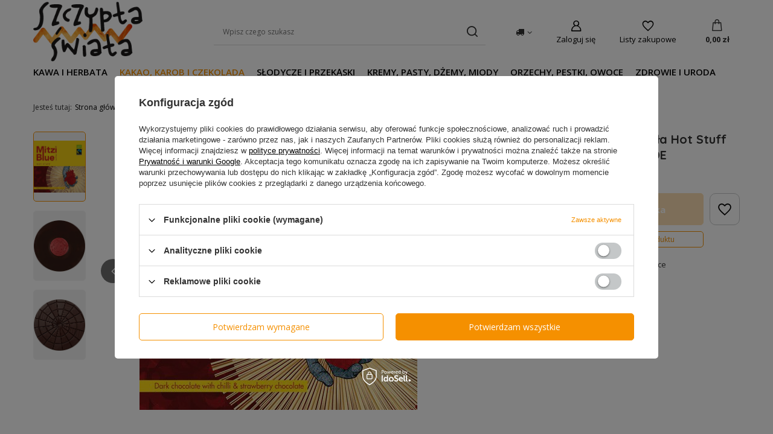

--- FILE ---
content_type: text/html; charset=utf-8
request_url: https://szczyptaswiata.pl/ajax/projector.php?action=get&product=10592&size=uniw&get=sizeavailability,sizedelivery,sizeprices
body_size: 270
content:
{"sizeavailability":{"visible":"y","status_description":"Produkt niedostepny, dostawa wkr\u00f3tce","status":"disable","minimum_stock_of_product":"1","delay_time":{"days":"0","hours":"0","minutes":"0","time":"2026-01-22 00:37:36","week_day":"4","week_amount":"0","unknown_delivery_time":"false"}},"sizedelivery":{"undefined":"false","shipping":"9.99","shipping_formatted":"9,99 z\u0142","limitfree":"50.00","limitfree_formatted":"50,00 z\u0142","shipping_change":"9.99","shipping_change_formatted":"9,99 z\u0142","change_type":"up"},"sizeprices":{"value":"15.00","price_formatted":"15,00 z\u0142","price_net":"12.20","price_net_formatted":"12,20 z\u0142","vat":"23","worth":"15.00","worth_net":"12.20","worth_formatted":"15,00 z\u0142","worth_net_formatted":"12,20 z\u0142","basket_enable":"y","special_offer":"false","rebate_code_active":"n","priceformula_error":"false"}}

--- FILE ---
content_type: text/html; charset=utf-8
request_url: https://szczyptaswiata.pl/ajax/get.php
body_size: 749
content:
{"Basket":{"response":{"basket":{"productsNumber":0,"worth":0,"worth_net":0,"total_deposit":0,"total_deposit_net":0,"worth_formatted":"0,00 z\u0142","worth_net_formatted":"0,00 z\u0142","shippingCost":"0.00","shippingCost_formatted":"0,00 z\u0142","shippingCost_net":"0.00","shippingCost_net_formatted":"0,00 z\u0142","shippingLimitFree":"50.00","toShippingFree":"50.00","shippingLimitFree_formatted":"50,00 z\u0142","toShippingFree_formatted":"50,00 z\u0142","weight":0,"profit_points":0,"deliverytime":0,"currency":"PLN","shipping_exists":true,"currency_sign":"z\u0142","shipping_time":{"today":"true","minutes":0,"hours":0,"days":0,"working_days":0,"time":"2026-01-22 00:37:33","week_day":"4","week_amount":0,"unknown_time":false},"delivery_time":{"today":"true","minutes":0,"hours":0,"days":0,"working_days":0,"time":"2026-01-22 00:37:33","week_day":"4","week_amount":0,"unknown_time":false},"products":[],"productsCounter":0,"user":{"login":"","client_id":null,"firstname":null,"lastname":null,"partner":null,"invoice_vat":null,"email":null,"wholesaler":false,"wholesale_order":false,"client_id_upc":null}}},"error":0},"Snippets":{"response":{"items":{"50":{"version":["pc","smartfon","tablet"],"id":"50","type":"html","region":"head","content":"\n<!-- Begin additional html or js -->\n\n\n<!--50|1|32| modified: 2024-02-22 19:58:43-->\n<meta name=\"google-site-verification\" content=\"IdMYAXnLeRkOPKl-776JBD9XeGGdkRJcp2Rj14-0Xdg\" \/>\n\n<!-- End additional html or js -->\n"},"51":{"version":["pc","smartfon","tablet"],"id":"51","type":"html","region":"head","content":"\n<!-- Begin additional html or js -->\n\n\n<!--51|1|34| modified: 2025-07-04 08:29:41-->\n<script>\r\nvar clickRankAi = document.createElement(\"script\");\r\nclickRankAi.src = \"https:\/\/js.clickrank.ai\/seo\/4e091139-f520-4d5a-b699-8b80dca5b7f8\/script?\" + new Date().getTime();\r\nclickRankAi.async = true;\r\ndocument.head.appendChild(clickRankAi);\r\n<\/script>\n\n<!-- End additional html or js -->\n"}}},"error":0},"ToplayersAndWidgets":{"response":{"items":[]},"error":0},"Comparers":{"response":{"attributes":{"count":"0","active":"y"}},"error":0}}

--- FILE ---
content_type: application/x-javascript
request_url: https://szczyptaswiata.pl/gfx/pol/menu_slider_modules_5.js.gzip?r=1733822599
body_size: 3147
content:
function G(e){return null!==e&&"object"==typeof e&&"constructor"in e&&e.constructor===Object}function H(e,t){void 0===e&&(e={}),void 0===t&&(t={}),Object.keys(t).forEach((i=>{typeof e[i]>"u"?e[i]=t[i]:G(t[i])&&G(e[i])&&Object.keys(t[i]).length>0&&H(e[i],t[i])}))}const W={body:{},addEventListener(){},removeEventListener(){},activeElement:{blur(){},nodeName:""},querySelector:()=>null,querySelectorAll:()=>[],getElementById:()=>null,createEvent:()=>({initEvent(){}}),createElement:()=>({children:[],childNodes:[],style:{},setAttribute(){},getElementsByTagName:()=>[]}),createElementNS:()=>({}),importNode:()=>null,location:{hash:"",host:"",hostname:"",href:"",origin:"",pathname:"",protocol:"",search:""}};function U(){const e=typeof document<"u"?document:{};return H(e,W),e}function J(e){return void 0===e&&(e=""),e.trim().split(" ").filter((e=>!!e.trim()))}function Q(e,t){void 0===t&&(t=[]);const i=document.createElement(e);return i.classList.add(...Array.isArray(t)?t:J(t)),i}function X(e){let t,i=e;if(i){for(t=0;null!==(i=i.previousSibling);)1===i.nodeType&&(t+=1);return t}}function c(e){return(Array.isArray(e)?e:[e]).filter((e=>!!e))}function z(e){return void 0===e&&(e=""),`.${e.trim().replace(/([\.:!+\/])/g,"\\$1").replace(/ /g,".")}`}function Y(e){let{swiper:t,extendParams:i,on:a}=e;i({a11y:{enabled:!0,notificationClass:"swiper-notification",prevSlideMessage:"Previous slide",nextSlideMessage:"Next slide",firstSlideMessage:"This is the first slide",lastSlideMessage:"This is the last slide",paginationBulletMessage:"Go to slide {{index}}",slideLabelMessage:"{{index}} / {{slidesLength}}",containerMessage:null,containerRoleDescriptionMessage:null,itemRoleDescriptionMessage:null,slideRole:"group",id:null,scrollOnFocus:!0}}),t.a11y={clicked:!1};let n,s,r=null,l=(new Date).getTime();function o(e){const t=r;0!==t.length&&(t.innerHTML="",t.innerHTML=e)}function d(e){(e=c(e)).forEach((e=>{e.setAttribute("tabIndex","0")}))}function p(e){(e=c(e)).forEach((e=>{e.setAttribute("tabIndex","-1")}))}function u(e,t){(e=c(e)).forEach((e=>{e.setAttribute("role",t)}))}function g(e,t){(e=c(e)).forEach((e=>{e.setAttribute("aria-roledescription",t)}))}function f(e,t){(e=c(e)).forEach((e=>{e.setAttribute("aria-label",t)}))}function m(e){(e=c(e)).forEach((e=>{e.setAttribute("aria-disabled",!0)}))}function h(e){(e=c(e)).forEach((e=>{e.setAttribute("aria-disabled",!1)}))}function v(e){if(13!==e.keyCode&&32!==e.keyCode)return;const i=t.params.a11y,a=e.target;if(!t.pagination||!t.pagination.el||a!==t.pagination.el&&!t.pagination.el.contains(e.target)||e.target.matches(z(t.params.pagination.bulletClass))){if(t.navigation&&t.navigation.prevEl&&t.navigation.nextEl){const e=c(t.navigation.prevEl);c(t.navigation.nextEl).includes(a)&&(t.isEnd&&!t.params.loop||t.slideNext(),t.isEnd?o(i.lastSlideMessage):o(i.nextSlideMessage)),e.includes(a)&&(t.isBeginning&&!t.params.loop||t.slidePrev(),t.isBeginning?o(i.firstSlideMessage):o(i.prevSlideMessage))}t.pagination&&a.matches(z(t.params.pagination.bulletClass))&&a.click()}}function b(){return t.pagination&&t.pagination.bullets&&t.pagination.bullets.length}function E(){return b()&&t.params.pagination.clickable}const y=(e,t,i)=>{d(e),"BUTTON"!==e.tagName&&(u(e,"button"),e.addEventListener("keydown",v)),f(e,i),function(e,t){(e=c(e)).forEach((e=>{e.setAttribute("aria-controls",t)}))}(e,t)},M=e=>{s&&s!==e.target&&!s.contains(e.target)&&(n=!0),t.a11y.clicked=!0},w=()=>{n=!1,requestAnimationFrame((()=>{requestAnimationFrame((()=>{t.destroyed||(t.a11y.clicked=!1)}))}))},L=e=>{l=(new Date).getTime()},S=e=>{if(t.a11y.clicked||!t.params.a11y.scrollOnFocus||(new Date).getTime()-l<100)return;const i=e.target.closest(`.${t.params.slideClass}, swiper-slide`);if(!i||!t.slides.includes(i))return;s=i;const a=t.slides.indexOf(i)===t.activeIndex,r=t.params.watchSlidesProgress&&t.visibleSlides&&t.visibleSlides.includes(i);a||r||e.sourceCapabilities&&e.sourceCapabilities.firesTouchEvents||(t.isHorizontal()?t.el.scrollLeft=0:t.el.scrollTop=0,requestAnimationFrame((()=>{n||(t.params.loop?t.slideToLoop(parseInt(i.getAttribute("data-swiper-slide-index")),0):t.slideTo(t.slides.indexOf(i),0),n=!1)})))},x=()=>{const e=t.params.a11y;e.itemRoleDescriptionMessage&&g(t.slides,e.itemRoleDescriptionMessage),e.slideRole&&u(t.slides,e.slideRole);const i=t.slides.length;e.slideLabelMessage&&t.slides.forEach(((a,n)=>{const s=t.params.loop?parseInt(a.getAttribute("data-swiper-slide-index"),10):n;f(a,e.slideLabelMessage.replace(/\{\{index\}\}/,s+1).replace(/\{\{slidesLength\}\}/,i))}))},A=()=>{const e=t.params.a11y;t.el.append(r);const i=t.el;e.containerRoleDescriptionMessage&&g(i,e.containerRoleDescriptionMessage),e.containerMessage&&f(i,e.containerMessage);const a=t.wrapperEl,n=e.id||a.getAttribute("id")||`swiper-wrapper-${function(e){return"x".repeat(e).replace(/x/g,(()=>Math.round(16*Math.random()).toString(16)))}(16)}`,s=t.params.autoplay&&t.params.autoplay.enabled?"off":"polite";(function(e,t){(e=c(e)).forEach((e=>{e.setAttribute("id",t)}))})(a,n),function(e,t){(e=c(e)).forEach((e=>{e.setAttribute("aria-live",t)}))}(a,s),x();let{nextEl:l,prevEl:o}=t.navigation?t.navigation:{};l=c(l),o=c(o),l&&l.forEach((t=>y(t,n,e.nextSlideMessage))),o&&o.forEach((t=>y(t,n,e.prevSlideMessage))),E()&&c(t.pagination.el).forEach((e=>{e.addEventListener("keydown",v)})),U().addEventListener("visibilitychange",L),t.el.addEventListener("focus",S,!0),t.el.addEventListener("focus",S,!0),t.el.addEventListener("pointerdown",M,!0),t.el.addEventListener("pointerup",w,!0)};a("beforeInit",(()=>{r=Q("span",t.params.a11y.notificationClass),r.setAttribute("aria-live","assertive"),r.setAttribute("aria-atomic","true")})),a("afterInit",(()=>{t.params.a11y.enabled&&A()})),a("slidesLengthChange snapGridLengthChange slidesGridLengthChange",(()=>{t.params.a11y.enabled&&x()})),a("fromEdge toEdge afterInit lock unlock",(()=>{t.params.a11y.enabled&&function(){if(t.params.loop||t.params.rewind||!t.navigation)return;const{nextEl:e,prevEl:i}=t.navigation;i&&(t.isBeginning?(m(i),p(i)):(h(i),d(i))),e&&(t.isEnd?(m(e),p(e)):(h(e),d(e)))}()})),a("paginationUpdate",(()=>{t.params.a11y.enabled&&function(){const e=t.params.a11y;b()&&t.pagination.bullets.forEach((i=>{t.params.pagination.clickable&&(d(i),t.params.pagination.renderBullet||(u(i,"button"),f(i,e.paginationBulletMessage.replace(/\{\{index\}\}/,X(i)+1)))),i.matches(z(t.params.pagination.bulletActiveClass))?i.setAttribute("aria-current","true"):i.removeAttribute("aria-current")}))}()})),a("destroy",(()=>{t.params.a11y.enabled&&function(){r&&r.remove();let{nextEl:e,prevEl:i}=t.navigation?t.navigation:{};e=c(e),i=c(i),e&&e.forEach((e=>e.removeEventListener("keydown",v))),i&&i.forEach((e=>e.removeEventListener("keydown",v))),E()&&c(t.pagination.el).forEach((e=>{e.removeEventListener("keydown",v)})),U().removeEventListener("visibilitychange",L),t.el&&"string"!=typeof t.el&&(t.el.removeEventListener("focus",S,!0),t.el.removeEventListener("pointerdown",M,!0),t.el.removeEventListener("pointerup",w,!0))}()}))}function Z(e){let t,i,a,n,{swiper:s,extendParams:r,on:l}=e;r({grid:{rows:1,fill:"column"}});const o=()=>{let e=s.params.spaceBetween;return"string"==typeof e&&e.indexOf("%")>=0?e=parseFloat(e.replace("%",""))/100*s.size:"string"==typeof e&&(e=parseFloat(e)),e};l("init",(()=>{n=s.params.grid&&s.params.grid.rows>1})),l("update",(()=>{const{params:e,el:t}=s,i=e.grid&&e.grid.rows>1;n&&!i?(t.classList.remove(`${e.containerModifierClass}grid`,`${e.containerModifierClass}grid-column`),a=1,s.emitContainerClasses()):!n&&i&&(t.classList.add(`${e.containerModifierClass}grid`),"column"===e.grid.fill&&t.classList.add(`${e.containerModifierClass}grid-column`),s.emitContainerClasses()),n=i})),s.grid={initSlides:e=>{const{slidesPerView:n}=s.params,{rows:r,fill:l}=s.params.grid,o=s.virtual&&s.params.virtual.enabled?s.virtual.slides.length:e.length;a=Math.floor(o/r),t=Math.floor(o/r)===o/r?o:Math.ceil(o/r)*r,"auto"!==n&&"row"===l&&(t=Math.max(t,n*r)),i=t/r},unsetSlides:()=>{s.slides&&s.slides.forEach((e=>{e.swiperSlideGridSet&&(e.style.height="",e.style[s.getDirectionLabel("margin-top")]="")}))},updateSlide:(e,n,r)=>{const{slidesPerGroup:l}=s.params,c=o(),{rows:d,fill:p}=s.params.grid,u=s.virtual&&s.params.virtual.enabled?s.virtual.slides.length:r.length;let g,f,m;if("row"===p&&l>1){const i=Math.floor(e/(l*d)),a=e-d*l*i,s=0===i?l:Math.min(Math.ceil((u-i*d*l)/d),l);m=Math.floor(a/s),f=a-m*s+i*l,g=f+m*t/d,n.style.order=g}else"column"===p?(f=Math.floor(e/d),m=e-f*d,(f>a||f===a&&m===d-1)&&(m+=1,m>=d&&(m=0,f+=1))):(m=Math.floor(e/i),f=e-m*i);n.row=m,n.column=f,n.style.height=`calc((100% - ${(d-1)*c}px) / ${d})`,n.style[s.getDirectionLabel("margin-top")]=0!==m?c&&`${c}px`:"",n.swiperSlideGridSet=!0},updateWrapperSize:(e,i)=>{const{centeredSlides:a,roundLengths:n}=s.params,r=o(),{rows:l}=s.params.grid;if(s.virtualSize=(e+r)*t,s.virtualSize=Math.ceil(s.virtualSize/l)-r,s.params.cssMode||(s.wrapperEl.style[s.getDirectionLabel("width")]=`${s.virtualSize+r}px`),a){const e=[];for(let t=0;t<i.length;t+=1){let a=i[t];n&&(a=Math.floor(a)),i[t]<s.virtualSize+i[0]&&e.push(a)}i.splice(0,i.length),i.push(...e)}}}}export{Y as A11y,Z as Grid};